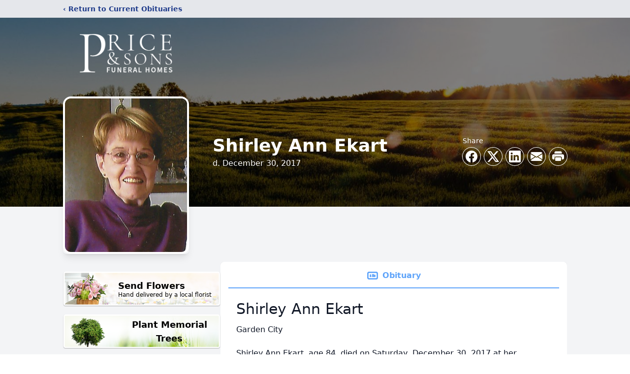

--- FILE ---
content_type: text/html; charset=utf-8
request_url: https://www.google.com/recaptcha/enterprise/anchor?ar=1&k=6LeBl-whAAAAAHG72JUfTKxx_qTUNBpVGCLPNysu&co=aHR0cHM6Ly93d3cucHJpY2VhbmRzb25zLmNvbTo0NDM.&hl=en&type=image&v=PoyoqOPhxBO7pBk68S4YbpHZ&theme=light&size=invisible&badge=bottomright&anchor-ms=20000&execute-ms=30000&cb=hxyu58izvskd
body_size: 48558
content:
<!DOCTYPE HTML><html dir="ltr" lang="en"><head><meta http-equiv="Content-Type" content="text/html; charset=UTF-8">
<meta http-equiv="X-UA-Compatible" content="IE=edge">
<title>reCAPTCHA</title>
<style type="text/css">
/* cyrillic-ext */
@font-face {
  font-family: 'Roboto';
  font-style: normal;
  font-weight: 400;
  font-stretch: 100%;
  src: url(//fonts.gstatic.com/s/roboto/v48/KFO7CnqEu92Fr1ME7kSn66aGLdTylUAMa3GUBHMdazTgWw.woff2) format('woff2');
  unicode-range: U+0460-052F, U+1C80-1C8A, U+20B4, U+2DE0-2DFF, U+A640-A69F, U+FE2E-FE2F;
}
/* cyrillic */
@font-face {
  font-family: 'Roboto';
  font-style: normal;
  font-weight: 400;
  font-stretch: 100%;
  src: url(//fonts.gstatic.com/s/roboto/v48/KFO7CnqEu92Fr1ME7kSn66aGLdTylUAMa3iUBHMdazTgWw.woff2) format('woff2');
  unicode-range: U+0301, U+0400-045F, U+0490-0491, U+04B0-04B1, U+2116;
}
/* greek-ext */
@font-face {
  font-family: 'Roboto';
  font-style: normal;
  font-weight: 400;
  font-stretch: 100%;
  src: url(//fonts.gstatic.com/s/roboto/v48/KFO7CnqEu92Fr1ME7kSn66aGLdTylUAMa3CUBHMdazTgWw.woff2) format('woff2');
  unicode-range: U+1F00-1FFF;
}
/* greek */
@font-face {
  font-family: 'Roboto';
  font-style: normal;
  font-weight: 400;
  font-stretch: 100%;
  src: url(//fonts.gstatic.com/s/roboto/v48/KFO7CnqEu92Fr1ME7kSn66aGLdTylUAMa3-UBHMdazTgWw.woff2) format('woff2');
  unicode-range: U+0370-0377, U+037A-037F, U+0384-038A, U+038C, U+038E-03A1, U+03A3-03FF;
}
/* math */
@font-face {
  font-family: 'Roboto';
  font-style: normal;
  font-weight: 400;
  font-stretch: 100%;
  src: url(//fonts.gstatic.com/s/roboto/v48/KFO7CnqEu92Fr1ME7kSn66aGLdTylUAMawCUBHMdazTgWw.woff2) format('woff2');
  unicode-range: U+0302-0303, U+0305, U+0307-0308, U+0310, U+0312, U+0315, U+031A, U+0326-0327, U+032C, U+032F-0330, U+0332-0333, U+0338, U+033A, U+0346, U+034D, U+0391-03A1, U+03A3-03A9, U+03B1-03C9, U+03D1, U+03D5-03D6, U+03F0-03F1, U+03F4-03F5, U+2016-2017, U+2034-2038, U+203C, U+2040, U+2043, U+2047, U+2050, U+2057, U+205F, U+2070-2071, U+2074-208E, U+2090-209C, U+20D0-20DC, U+20E1, U+20E5-20EF, U+2100-2112, U+2114-2115, U+2117-2121, U+2123-214F, U+2190, U+2192, U+2194-21AE, U+21B0-21E5, U+21F1-21F2, U+21F4-2211, U+2213-2214, U+2216-22FF, U+2308-230B, U+2310, U+2319, U+231C-2321, U+2336-237A, U+237C, U+2395, U+239B-23B7, U+23D0, U+23DC-23E1, U+2474-2475, U+25AF, U+25B3, U+25B7, U+25BD, U+25C1, U+25CA, U+25CC, U+25FB, U+266D-266F, U+27C0-27FF, U+2900-2AFF, U+2B0E-2B11, U+2B30-2B4C, U+2BFE, U+3030, U+FF5B, U+FF5D, U+1D400-1D7FF, U+1EE00-1EEFF;
}
/* symbols */
@font-face {
  font-family: 'Roboto';
  font-style: normal;
  font-weight: 400;
  font-stretch: 100%;
  src: url(//fonts.gstatic.com/s/roboto/v48/KFO7CnqEu92Fr1ME7kSn66aGLdTylUAMaxKUBHMdazTgWw.woff2) format('woff2');
  unicode-range: U+0001-000C, U+000E-001F, U+007F-009F, U+20DD-20E0, U+20E2-20E4, U+2150-218F, U+2190, U+2192, U+2194-2199, U+21AF, U+21E6-21F0, U+21F3, U+2218-2219, U+2299, U+22C4-22C6, U+2300-243F, U+2440-244A, U+2460-24FF, U+25A0-27BF, U+2800-28FF, U+2921-2922, U+2981, U+29BF, U+29EB, U+2B00-2BFF, U+4DC0-4DFF, U+FFF9-FFFB, U+10140-1018E, U+10190-1019C, U+101A0, U+101D0-101FD, U+102E0-102FB, U+10E60-10E7E, U+1D2C0-1D2D3, U+1D2E0-1D37F, U+1F000-1F0FF, U+1F100-1F1AD, U+1F1E6-1F1FF, U+1F30D-1F30F, U+1F315, U+1F31C, U+1F31E, U+1F320-1F32C, U+1F336, U+1F378, U+1F37D, U+1F382, U+1F393-1F39F, U+1F3A7-1F3A8, U+1F3AC-1F3AF, U+1F3C2, U+1F3C4-1F3C6, U+1F3CA-1F3CE, U+1F3D4-1F3E0, U+1F3ED, U+1F3F1-1F3F3, U+1F3F5-1F3F7, U+1F408, U+1F415, U+1F41F, U+1F426, U+1F43F, U+1F441-1F442, U+1F444, U+1F446-1F449, U+1F44C-1F44E, U+1F453, U+1F46A, U+1F47D, U+1F4A3, U+1F4B0, U+1F4B3, U+1F4B9, U+1F4BB, U+1F4BF, U+1F4C8-1F4CB, U+1F4D6, U+1F4DA, U+1F4DF, U+1F4E3-1F4E6, U+1F4EA-1F4ED, U+1F4F7, U+1F4F9-1F4FB, U+1F4FD-1F4FE, U+1F503, U+1F507-1F50B, U+1F50D, U+1F512-1F513, U+1F53E-1F54A, U+1F54F-1F5FA, U+1F610, U+1F650-1F67F, U+1F687, U+1F68D, U+1F691, U+1F694, U+1F698, U+1F6AD, U+1F6B2, U+1F6B9-1F6BA, U+1F6BC, U+1F6C6-1F6CF, U+1F6D3-1F6D7, U+1F6E0-1F6EA, U+1F6F0-1F6F3, U+1F6F7-1F6FC, U+1F700-1F7FF, U+1F800-1F80B, U+1F810-1F847, U+1F850-1F859, U+1F860-1F887, U+1F890-1F8AD, U+1F8B0-1F8BB, U+1F8C0-1F8C1, U+1F900-1F90B, U+1F93B, U+1F946, U+1F984, U+1F996, U+1F9E9, U+1FA00-1FA6F, U+1FA70-1FA7C, U+1FA80-1FA89, U+1FA8F-1FAC6, U+1FACE-1FADC, U+1FADF-1FAE9, U+1FAF0-1FAF8, U+1FB00-1FBFF;
}
/* vietnamese */
@font-face {
  font-family: 'Roboto';
  font-style: normal;
  font-weight: 400;
  font-stretch: 100%;
  src: url(//fonts.gstatic.com/s/roboto/v48/KFO7CnqEu92Fr1ME7kSn66aGLdTylUAMa3OUBHMdazTgWw.woff2) format('woff2');
  unicode-range: U+0102-0103, U+0110-0111, U+0128-0129, U+0168-0169, U+01A0-01A1, U+01AF-01B0, U+0300-0301, U+0303-0304, U+0308-0309, U+0323, U+0329, U+1EA0-1EF9, U+20AB;
}
/* latin-ext */
@font-face {
  font-family: 'Roboto';
  font-style: normal;
  font-weight: 400;
  font-stretch: 100%;
  src: url(//fonts.gstatic.com/s/roboto/v48/KFO7CnqEu92Fr1ME7kSn66aGLdTylUAMa3KUBHMdazTgWw.woff2) format('woff2');
  unicode-range: U+0100-02BA, U+02BD-02C5, U+02C7-02CC, U+02CE-02D7, U+02DD-02FF, U+0304, U+0308, U+0329, U+1D00-1DBF, U+1E00-1E9F, U+1EF2-1EFF, U+2020, U+20A0-20AB, U+20AD-20C0, U+2113, U+2C60-2C7F, U+A720-A7FF;
}
/* latin */
@font-face {
  font-family: 'Roboto';
  font-style: normal;
  font-weight: 400;
  font-stretch: 100%;
  src: url(//fonts.gstatic.com/s/roboto/v48/KFO7CnqEu92Fr1ME7kSn66aGLdTylUAMa3yUBHMdazQ.woff2) format('woff2');
  unicode-range: U+0000-00FF, U+0131, U+0152-0153, U+02BB-02BC, U+02C6, U+02DA, U+02DC, U+0304, U+0308, U+0329, U+2000-206F, U+20AC, U+2122, U+2191, U+2193, U+2212, U+2215, U+FEFF, U+FFFD;
}
/* cyrillic-ext */
@font-face {
  font-family: 'Roboto';
  font-style: normal;
  font-weight: 500;
  font-stretch: 100%;
  src: url(//fonts.gstatic.com/s/roboto/v48/KFO7CnqEu92Fr1ME7kSn66aGLdTylUAMa3GUBHMdazTgWw.woff2) format('woff2');
  unicode-range: U+0460-052F, U+1C80-1C8A, U+20B4, U+2DE0-2DFF, U+A640-A69F, U+FE2E-FE2F;
}
/* cyrillic */
@font-face {
  font-family: 'Roboto';
  font-style: normal;
  font-weight: 500;
  font-stretch: 100%;
  src: url(//fonts.gstatic.com/s/roboto/v48/KFO7CnqEu92Fr1ME7kSn66aGLdTylUAMa3iUBHMdazTgWw.woff2) format('woff2');
  unicode-range: U+0301, U+0400-045F, U+0490-0491, U+04B0-04B1, U+2116;
}
/* greek-ext */
@font-face {
  font-family: 'Roboto';
  font-style: normal;
  font-weight: 500;
  font-stretch: 100%;
  src: url(//fonts.gstatic.com/s/roboto/v48/KFO7CnqEu92Fr1ME7kSn66aGLdTylUAMa3CUBHMdazTgWw.woff2) format('woff2');
  unicode-range: U+1F00-1FFF;
}
/* greek */
@font-face {
  font-family: 'Roboto';
  font-style: normal;
  font-weight: 500;
  font-stretch: 100%;
  src: url(//fonts.gstatic.com/s/roboto/v48/KFO7CnqEu92Fr1ME7kSn66aGLdTylUAMa3-UBHMdazTgWw.woff2) format('woff2');
  unicode-range: U+0370-0377, U+037A-037F, U+0384-038A, U+038C, U+038E-03A1, U+03A3-03FF;
}
/* math */
@font-face {
  font-family: 'Roboto';
  font-style: normal;
  font-weight: 500;
  font-stretch: 100%;
  src: url(//fonts.gstatic.com/s/roboto/v48/KFO7CnqEu92Fr1ME7kSn66aGLdTylUAMawCUBHMdazTgWw.woff2) format('woff2');
  unicode-range: U+0302-0303, U+0305, U+0307-0308, U+0310, U+0312, U+0315, U+031A, U+0326-0327, U+032C, U+032F-0330, U+0332-0333, U+0338, U+033A, U+0346, U+034D, U+0391-03A1, U+03A3-03A9, U+03B1-03C9, U+03D1, U+03D5-03D6, U+03F0-03F1, U+03F4-03F5, U+2016-2017, U+2034-2038, U+203C, U+2040, U+2043, U+2047, U+2050, U+2057, U+205F, U+2070-2071, U+2074-208E, U+2090-209C, U+20D0-20DC, U+20E1, U+20E5-20EF, U+2100-2112, U+2114-2115, U+2117-2121, U+2123-214F, U+2190, U+2192, U+2194-21AE, U+21B0-21E5, U+21F1-21F2, U+21F4-2211, U+2213-2214, U+2216-22FF, U+2308-230B, U+2310, U+2319, U+231C-2321, U+2336-237A, U+237C, U+2395, U+239B-23B7, U+23D0, U+23DC-23E1, U+2474-2475, U+25AF, U+25B3, U+25B7, U+25BD, U+25C1, U+25CA, U+25CC, U+25FB, U+266D-266F, U+27C0-27FF, U+2900-2AFF, U+2B0E-2B11, U+2B30-2B4C, U+2BFE, U+3030, U+FF5B, U+FF5D, U+1D400-1D7FF, U+1EE00-1EEFF;
}
/* symbols */
@font-face {
  font-family: 'Roboto';
  font-style: normal;
  font-weight: 500;
  font-stretch: 100%;
  src: url(//fonts.gstatic.com/s/roboto/v48/KFO7CnqEu92Fr1ME7kSn66aGLdTylUAMaxKUBHMdazTgWw.woff2) format('woff2');
  unicode-range: U+0001-000C, U+000E-001F, U+007F-009F, U+20DD-20E0, U+20E2-20E4, U+2150-218F, U+2190, U+2192, U+2194-2199, U+21AF, U+21E6-21F0, U+21F3, U+2218-2219, U+2299, U+22C4-22C6, U+2300-243F, U+2440-244A, U+2460-24FF, U+25A0-27BF, U+2800-28FF, U+2921-2922, U+2981, U+29BF, U+29EB, U+2B00-2BFF, U+4DC0-4DFF, U+FFF9-FFFB, U+10140-1018E, U+10190-1019C, U+101A0, U+101D0-101FD, U+102E0-102FB, U+10E60-10E7E, U+1D2C0-1D2D3, U+1D2E0-1D37F, U+1F000-1F0FF, U+1F100-1F1AD, U+1F1E6-1F1FF, U+1F30D-1F30F, U+1F315, U+1F31C, U+1F31E, U+1F320-1F32C, U+1F336, U+1F378, U+1F37D, U+1F382, U+1F393-1F39F, U+1F3A7-1F3A8, U+1F3AC-1F3AF, U+1F3C2, U+1F3C4-1F3C6, U+1F3CA-1F3CE, U+1F3D4-1F3E0, U+1F3ED, U+1F3F1-1F3F3, U+1F3F5-1F3F7, U+1F408, U+1F415, U+1F41F, U+1F426, U+1F43F, U+1F441-1F442, U+1F444, U+1F446-1F449, U+1F44C-1F44E, U+1F453, U+1F46A, U+1F47D, U+1F4A3, U+1F4B0, U+1F4B3, U+1F4B9, U+1F4BB, U+1F4BF, U+1F4C8-1F4CB, U+1F4D6, U+1F4DA, U+1F4DF, U+1F4E3-1F4E6, U+1F4EA-1F4ED, U+1F4F7, U+1F4F9-1F4FB, U+1F4FD-1F4FE, U+1F503, U+1F507-1F50B, U+1F50D, U+1F512-1F513, U+1F53E-1F54A, U+1F54F-1F5FA, U+1F610, U+1F650-1F67F, U+1F687, U+1F68D, U+1F691, U+1F694, U+1F698, U+1F6AD, U+1F6B2, U+1F6B9-1F6BA, U+1F6BC, U+1F6C6-1F6CF, U+1F6D3-1F6D7, U+1F6E0-1F6EA, U+1F6F0-1F6F3, U+1F6F7-1F6FC, U+1F700-1F7FF, U+1F800-1F80B, U+1F810-1F847, U+1F850-1F859, U+1F860-1F887, U+1F890-1F8AD, U+1F8B0-1F8BB, U+1F8C0-1F8C1, U+1F900-1F90B, U+1F93B, U+1F946, U+1F984, U+1F996, U+1F9E9, U+1FA00-1FA6F, U+1FA70-1FA7C, U+1FA80-1FA89, U+1FA8F-1FAC6, U+1FACE-1FADC, U+1FADF-1FAE9, U+1FAF0-1FAF8, U+1FB00-1FBFF;
}
/* vietnamese */
@font-face {
  font-family: 'Roboto';
  font-style: normal;
  font-weight: 500;
  font-stretch: 100%;
  src: url(//fonts.gstatic.com/s/roboto/v48/KFO7CnqEu92Fr1ME7kSn66aGLdTylUAMa3OUBHMdazTgWw.woff2) format('woff2');
  unicode-range: U+0102-0103, U+0110-0111, U+0128-0129, U+0168-0169, U+01A0-01A1, U+01AF-01B0, U+0300-0301, U+0303-0304, U+0308-0309, U+0323, U+0329, U+1EA0-1EF9, U+20AB;
}
/* latin-ext */
@font-face {
  font-family: 'Roboto';
  font-style: normal;
  font-weight: 500;
  font-stretch: 100%;
  src: url(//fonts.gstatic.com/s/roboto/v48/KFO7CnqEu92Fr1ME7kSn66aGLdTylUAMa3KUBHMdazTgWw.woff2) format('woff2');
  unicode-range: U+0100-02BA, U+02BD-02C5, U+02C7-02CC, U+02CE-02D7, U+02DD-02FF, U+0304, U+0308, U+0329, U+1D00-1DBF, U+1E00-1E9F, U+1EF2-1EFF, U+2020, U+20A0-20AB, U+20AD-20C0, U+2113, U+2C60-2C7F, U+A720-A7FF;
}
/* latin */
@font-face {
  font-family: 'Roboto';
  font-style: normal;
  font-weight: 500;
  font-stretch: 100%;
  src: url(//fonts.gstatic.com/s/roboto/v48/KFO7CnqEu92Fr1ME7kSn66aGLdTylUAMa3yUBHMdazQ.woff2) format('woff2');
  unicode-range: U+0000-00FF, U+0131, U+0152-0153, U+02BB-02BC, U+02C6, U+02DA, U+02DC, U+0304, U+0308, U+0329, U+2000-206F, U+20AC, U+2122, U+2191, U+2193, U+2212, U+2215, U+FEFF, U+FFFD;
}
/* cyrillic-ext */
@font-face {
  font-family: 'Roboto';
  font-style: normal;
  font-weight: 900;
  font-stretch: 100%;
  src: url(//fonts.gstatic.com/s/roboto/v48/KFO7CnqEu92Fr1ME7kSn66aGLdTylUAMa3GUBHMdazTgWw.woff2) format('woff2');
  unicode-range: U+0460-052F, U+1C80-1C8A, U+20B4, U+2DE0-2DFF, U+A640-A69F, U+FE2E-FE2F;
}
/* cyrillic */
@font-face {
  font-family: 'Roboto';
  font-style: normal;
  font-weight: 900;
  font-stretch: 100%;
  src: url(//fonts.gstatic.com/s/roboto/v48/KFO7CnqEu92Fr1ME7kSn66aGLdTylUAMa3iUBHMdazTgWw.woff2) format('woff2');
  unicode-range: U+0301, U+0400-045F, U+0490-0491, U+04B0-04B1, U+2116;
}
/* greek-ext */
@font-face {
  font-family: 'Roboto';
  font-style: normal;
  font-weight: 900;
  font-stretch: 100%;
  src: url(//fonts.gstatic.com/s/roboto/v48/KFO7CnqEu92Fr1ME7kSn66aGLdTylUAMa3CUBHMdazTgWw.woff2) format('woff2');
  unicode-range: U+1F00-1FFF;
}
/* greek */
@font-face {
  font-family: 'Roboto';
  font-style: normal;
  font-weight: 900;
  font-stretch: 100%;
  src: url(//fonts.gstatic.com/s/roboto/v48/KFO7CnqEu92Fr1ME7kSn66aGLdTylUAMa3-UBHMdazTgWw.woff2) format('woff2');
  unicode-range: U+0370-0377, U+037A-037F, U+0384-038A, U+038C, U+038E-03A1, U+03A3-03FF;
}
/* math */
@font-face {
  font-family: 'Roboto';
  font-style: normal;
  font-weight: 900;
  font-stretch: 100%;
  src: url(//fonts.gstatic.com/s/roboto/v48/KFO7CnqEu92Fr1ME7kSn66aGLdTylUAMawCUBHMdazTgWw.woff2) format('woff2');
  unicode-range: U+0302-0303, U+0305, U+0307-0308, U+0310, U+0312, U+0315, U+031A, U+0326-0327, U+032C, U+032F-0330, U+0332-0333, U+0338, U+033A, U+0346, U+034D, U+0391-03A1, U+03A3-03A9, U+03B1-03C9, U+03D1, U+03D5-03D6, U+03F0-03F1, U+03F4-03F5, U+2016-2017, U+2034-2038, U+203C, U+2040, U+2043, U+2047, U+2050, U+2057, U+205F, U+2070-2071, U+2074-208E, U+2090-209C, U+20D0-20DC, U+20E1, U+20E5-20EF, U+2100-2112, U+2114-2115, U+2117-2121, U+2123-214F, U+2190, U+2192, U+2194-21AE, U+21B0-21E5, U+21F1-21F2, U+21F4-2211, U+2213-2214, U+2216-22FF, U+2308-230B, U+2310, U+2319, U+231C-2321, U+2336-237A, U+237C, U+2395, U+239B-23B7, U+23D0, U+23DC-23E1, U+2474-2475, U+25AF, U+25B3, U+25B7, U+25BD, U+25C1, U+25CA, U+25CC, U+25FB, U+266D-266F, U+27C0-27FF, U+2900-2AFF, U+2B0E-2B11, U+2B30-2B4C, U+2BFE, U+3030, U+FF5B, U+FF5D, U+1D400-1D7FF, U+1EE00-1EEFF;
}
/* symbols */
@font-face {
  font-family: 'Roboto';
  font-style: normal;
  font-weight: 900;
  font-stretch: 100%;
  src: url(//fonts.gstatic.com/s/roboto/v48/KFO7CnqEu92Fr1ME7kSn66aGLdTylUAMaxKUBHMdazTgWw.woff2) format('woff2');
  unicode-range: U+0001-000C, U+000E-001F, U+007F-009F, U+20DD-20E0, U+20E2-20E4, U+2150-218F, U+2190, U+2192, U+2194-2199, U+21AF, U+21E6-21F0, U+21F3, U+2218-2219, U+2299, U+22C4-22C6, U+2300-243F, U+2440-244A, U+2460-24FF, U+25A0-27BF, U+2800-28FF, U+2921-2922, U+2981, U+29BF, U+29EB, U+2B00-2BFF, U+4DC0-4DFF, U+FFF9-FFFB, U+10140-1018E, U+10190-1019C, U+101A0, U+101D0-101FD, U+102E0-102FB, U+10E60-10E7E, U+1D2C0-1D2D3, U+1D2E0-1D37F, U+1F000-1F0FF, U+1F100-1F1AD, U+1F1E6-1F1FF, U+1F30D-1F30F, U+1F315, U+1F31C, U+1F31E, U+1F320-1F32C, U+1F336, U+1F378, U+1F37D, U+1F382, U+1F393-1F39F, U+1F3A7-1F3A8, U+1F3AC-1F3AF, U+1F3C2, U+1F3C4-1F3C6, U+1F3CA-1F3CE, U+1F3D4-1F3E0, U+1F3ED, U+1F3F1-1F3F3, U+1F3F5-1F3F7, U+1F408, U+1F415, U+1F41F, U+1F426, U+1F43F, U+1F441-1F442, U+1F444, U+1F446-1F449, U+1F44C-1F44E, U+1F453, U+1F46A, U+1F47D, U+1F4A3, U+1F4B0, U+1F4B3, U+1F4B9, U+1F4BB, U+1F4BF, U+1F4C8-1F4CB, U+1F4D6, U+1F4DA, U+1F4DF, U+1F4E3-1F4E6, U+1F4EA-1F4ED, U+1F4F7, U+1F4F9-1F4FB, U+1F4FD-1F4FE, U+1F503, U+1F507-1F50B, U+1F50D, U+1F512-1F513, U+1F53E-1F54A, U+1F54F-1F5FA, U+1F610, U+1F650-1F67F, U+1F687, U+1F68D, U+1F691, U+1F694, U+1F698, U+1F6AD, U+1F6B2, U+1F6B9-1F6BA, U+1F6BC, U+1F6C6-1F6CF, U+1F6D3-1F6D7, U+1F6E0-1F6EA, U+1F6F0-1F6F3, U+1F6F7-1F6FC, U+1F700-1F7FF, U+1F800-1F80B, U+1F810-1F847, U+1F850-1F859, U+1F860-1F887, U+1F890-1F8AD, U+1F8B0-1F8BB, U+1F8C0-1F8C1, U+1F900-1F90B, U+1F93B, U+1F946, U+1F984, U+1F996, U+1F9E9, U+1FA00-1FA6F, U+1FA70-1FA7C, U+1FA80-1FA89, U+1FA8F-1FAC6, U+1FACE-1FADC, U+1FADF-1FAE9, U+1FAF0-1FAF8, U+1FB00-1FBFF;
}
/* vietnamese */
@font-face {
  font-family: 'Roboto';
  font-style: normal;
  font-weight: 900;
  font-stretch: 100%;
  src: url(//fonts.gstatic.com/s/roboto/v48/KFO7CnqEu92Fr1ME7kSn66aGLdTylUAMa3OUBHMdazTgWw.woff2) format('woff2');
  unicode-range: U+0102-0103, U+0110-0111, U+0128-0129, U+0168-0169, U+01A0-01A1, U+01AF-01B0, U+0300-0301, U+0303-0304, U+0308-0309, U+0323, U+0329, U+1EA0-1EF9, U+20AB;
}
/* latin-ext */
@font-face {
  font-family: 'Roboto';
  font-style: normal;
  font-weight: 900;
  font-stretch: 100%;
  src: url(//fonts.gstatic.com/s/roboto/v48/KFO7CnqEu92Fr1ME7kSn66aGLdTylUAMa3KUBHMdazTgWw.woff2) format('woff2');
  unicode-range: U+0100-02BA, U+02BD-02C5, U+02C7-02CC, U+02CE-02D7, U+02DD-02FF, U+0304, U+0308, U+0329, U+1D00-1DBF, U+1E00-1E9F, U+1EF2-1EFF, U+2020, U+20A0-20AB, U+20AD-20C0, U+2113, U+2C60-2C7F, U+A720-A7FF;
}
/* latin */
@font-face {
  font-family: 'Roboto';
  font-style: normal;
  font-weight: 900;
  font-stretch: 100%;
  src: url(//fonts.gstatic.com/s/roboto/v48/KFO7CnqEu92Fr1ME7kSn66aGLdTylUAMa3yUBHMdazQ.woff2) format('woff2');
  unicode-range: U+0000-00FF, U+0131, U+0152-0153, U+02BB-02BC, U+02C6, U+02DA, U+02DC, U+0304, U+0308, U+0329, U+2000-206F, U+20AC, U+2122, U+2191, U+2193, U+2212, U+2215, U+FEFF, U+FFFD;
}

</style>
<link rel="stylesheet" type="text/css" href="https://www.gstatic.com/recaptcha/releases/PoyoqOPhxBO7pBk68S4YbpHZ/styles__ltr.css">
<script nonce="vUa-l6_FW8C6i0YklrYefw" type="text/javascript">window['__recaptcha_api'] = 'https://www.google.com/recaptcha/enterprise/';</script>
<script type="text/javascript" src="https://www.gstatic.com/recaptcha/releases/PoyoqOPhxBO7pBk68S4YbpHZ/recaptcha__en.js" nonce="vUa-l6_FW8C6i0YklrYefw">
      
    </script></head>
<body><div id="rc-anchor-alert" class="rc-anchor-alert"></div>
<input type="hidden" id="recaptcha-token" value="[base64]">
<script type="text/javascript" nonce="vUa-l6_FW8C6i0YklrYefw">
      recaptcha.anchor.Main.init("[\x22ainput\x22,[\x22bgdata\x22,\x22\x22,\[base64]/[base64]/UltIKytdPWE6KGE8MjA0OD9SW0grK109YT4+NnwxOTI6KChhJjY0NTEyKT09NTUyOTYmJnErMTxoLmxlbmd0aCYmKGguY2hhckNvZGVBdChxKzEpJjY0NTEyKT09NTYzMjA/[base64]/MjU1OlI/[base64]/[base64]/[base64]/[base64]/[base64]/[base64]/[base64]/[base64]/[base64]/[base64]\x22,\[base64]\\u003d\\u003d\x22,\x22woXDm8Kjw6wLN2ldc3XCkMKCw6A2Z8O2PVPDtsKrV0LCscO5w492VsKJIMKWY8KOHsKBwrRPwqvCgB4LwpZBw6vDkTZ+wrzCvkANwrrDonRqFsOfwoxAw6HDnl3CjF8fwoHCs8O/w77CkMKow6RUFmNmUmHClghZaMK7fXLDvMKNfydKT8ObwqkhJTkwR8Oiw57Dvz/DvMO1RsO4ZsOBMcKcw6ZuaRkOSyo/dB5nwpfDrVsjASNMw6xXw7wFw47Dsz1DQBpkN2vCqMKRw5xWdhIAPMO/woTDvjLDhMOUFGLDlS1GHQlRwrzCrgcMwpU3VGPCuMO3wpXClg7CjjnDnTENw6PDosKHw5Qaw6B6bW7CmcK7w73DqMOuWcOIM8OLwp5Bw7QcbQrDv8Ktwo3ChhcuYXjCjMO2TcKkw4V/wr/CqXV9DMOaAcK3fEPCikwcHF/[base64]/DiS3CsMO3PcKPw5Q0woEDw5gne8OhE8KEw5TDrMKcKi5pw5jDvcKjw6YcSMO0w7vCnyDChsOGw6o0w7bDuMKewqHCq8K8w4PDpsKlw5dZw5/DocO/[base64]/aMKLwrBAw4oCw65zVsObTEc9NCTCk3DDsRAdVxwJawbCusK6w7INw6LDosOiw7BAwo/CmsKZDjF6w7PCmFTCgHxEWsO7WcOQwrnCqsKAwojCgMKjbW7DrcOVWl3DmhJnY01Awo5mwpJhw6HCtMO1wp3CicK5wr03Xh7DmG8yw4XCtsKWZj9Gw6l5w61Yw7vCpMKow4XDm8OITwwUwqwvwq1pXA/CncO4w4tzwoxOwolPU03DsMK+JgM3C2rCq8KWTMOJw6rDt8OtRsKOw7p2E8KIwpo+woXCs8K4C2trwrItw5k8wqIbwrTCvMKRZ8KOwrhKKiXCklUpw7YeSBsqwp0Iw4HCtsKjw6TDt8K/w4oxwrJlDEHDpMKEwqLDt2HDgMKiZMOWw7XCs8Kne8K8OMOIVAHDkcK/d0TDh8K1N8ObUk3ChcORRcOlw5R1ccKNw6PCmXMow6wkOjoDwqjDmFXDpcOxwpvDvsKjOi1Iw5LDuMOrwozCuFDCmjRUwp4uUsOPQMKPwoLCs8K4w6fCuHHChcK9QcKiOsOVwpDDtG0ZdEZeBsOVVsKsXsK0wrvCjMKOw6oqw5Yzw6vCm1dcwqbDlU3ClmDCnk/DpUEHw7fDkMOSCcKawodNVBc5wrnCj8O7LXbChm1FwoUXw6p9KsKQelUlbMK1K0LDjxl1w60owozDpcOHXsKVJcOiwoR4w7PCiMKRZMKzFsKASsKnEmIIwobCvcKoewfCo2vCvMKdf3wcdTg4ExvCnsOXZsODw4V6S8Kgw6ZsSXnDuAnCqmvCi3LCtsKxYQ/DvcOVQcObw68idcK9Ix3ClcKJNS9ne8KiJ3A0w4tpeMKjfizCicOCwqvCgS4xWcKOVh48wr81w67CtMOcBsKIRMOSw7p0wqjDk8Ofw4vDk3oXL8Kywqpiwp3Ds0Amw63DsD3DsMKnwoo6wp3DvTDDt39Hw6BwU8K1wqnDlBHDpMKlwq/[base64]/wqXDkm48GldWYy/CrUrDqC4HwoIMEXDCmADDiUd3EMO4w7fCt3/DusOrZUxsw45LXTxhw4jDm8OEw6ALwqArw5ZpwpvDngQ+Z1bCoWsvQ8KCMcKFwpPDmD/CgwjCrQwxcMKDwodPJBbCuMO9wpbCqAbCmcO0w4nDv3pfKw7DozHCgsKCwqxyw6LCj39DwqPDjHMLw77DgkQ2O8KyVcKFC8K8wqp5w5zDksO0Y1nDpxnDtzDCuX/Dn2nDsl3Clj/CmcKqGMKhGMKUMsKRcmDCuUdJwojCpGIJEmMXcwrDr0/Ds0LCsMKQUmJ3wrtxwq1ew5jDpcKHeUAYw7TCk8K5wrzDkcKowrPDncOxfF/CnWEwI8K/[base64]/[base64]/DkXvCrFXChU7DpRnDoH/CusOyw7l6wo9jw6xpUSbCisKdw4PDu8Knw4DCj3zDgcKuw5hMPDEFwpcmw6INSl7ClMKDwq93wrRWa0vDicKlMMOgYFw/[base64]/wpBECsOZDcOxwrRww6LDhRjDlMOuw5TDnjrDksKyUn3ClsOhT8OuKcKkwojDqwIvMcKnwp7ChsKZN8ODw7wuw5XCq0s6wp06MsKewrDDisKvccOnaznClE8xKjpCRHrDmB7Ct8OuQVBCw6TDkiVQw6HDn8OMw6rDp8OAXX3Duw/CsgXDmVRmAsOfJSgpwoLCksOmPcKGPmcGFMKow7EcwpnDg8OIdcKtb0fDiBfCvcK6K8OyUsKRw7RNw5zDiyN9X8KDw7Q/wr9AwrBGw7Rqw7wxwofDg8KkBH7Dpw8jQAPCqAzChzYSBnkUwrFww5vDnsOxwqNyV8KJN0VUesOKCsKSUcK7wohMwrtUS8O/LVpxwrfCvMOrwrXDgD5wcUPCiUFJKMKGM3LCqFrDsk3Cn8KxesKaw7DCjcOIRMOcdFvCqsKWwrp1wrM7ZsO/[base64]/[base64]/[base64]/[base64]/DjsKpw6pDwqA6w7XDsFgpMBDDisKVd8Kdw6l7WcONbMK9SiPDpMOJblYKwrjDj8KdPMKeTWPDo0vChcKxZ8KBJsOwXsOowrAIw47Djkssw5s6WMOZw6HDhcO8VlI8w5PDm8K/fMKMaFM5woBkLsOBwogtLcKuMMO1woMQw6PCs04eJ8KsOcKkNhnDvMOSVcKLw4jChyYqG1NqA2YoLCsQw4fDjGNdcMOUw63Dt8O+w4jDi8OsPMK4wrLDlsOsw5rDtSxLX8OCRCHDpsO6w5Asw4LDtMOvPsKHfCbDuBLChEB8w7/CocKxw5VnGTIsEMOpFnTDqsOZwqLDqSc0ccOWUH/DuXNDw5HCgcKabjzDiVtzw7fCvyPCsQFMIGfCsjYjMQ0rG8KLw7fDvCnDjcKcdFgawrhJwr7Ct1ciH8KbBgnDuy0Tw7LCsFYqG8OIw4TCmRZDahDCvsKlVXMnJxjCmEZDwr8Rw7w8cn1sw7kiBMOsKsKlfQQFDX1zw7XDvcKmYzbCuy0uVHfCk3FkHMO/[base64]/CoApwwrzDqsKcw4pudsKdwp3DhMK6wrPDon/CgwhXTzvDocOnaiUWwqBBwp0Ywq7DggVOZcKOZmZCRUHCv8OWwoPDrnITwpdoDxsHRCs8w4AWNBoAw5puw4o/fwVhwrXDk8Ksw63CpMK4wqpqMMOAwqXCmsK/EhbDr3/CqMO0AcKOWMODw7LDlsKAY1xbSm3DiAksGMK9ccK2enE8WWoRwpRLwqXCjsKecDYtIsKdwoHDrsO/BcOEwrPDqcKLOWTDhkh7w48pIWkxw54vw6LDicKbI8KACjknY8K1woA6Xkp3dmLDicKYw7Idw4rDqSTDo1BGfHl+wqNnwq7DqMO1wp0YwqPCij/CpsOXNMK4w5/DtsOuRD7CpEbDosOMwp0NRlcGw54Cw7h0wpvCv1/DtjMLKsOGawoBwrfCjR/Cm8OpN8KNC8OtB8Kkw43DlMKIw5RUTBIuw63Cs8Olw4fDj8O4wrdqf8ONZ8OTw7Yhw57Dpn/CuMKFw4rCgVjDjn5VPQXDlcKpw5Ypw7LDuxvChMKMYMOUJcO8w6PCssOTwoVGw4HCtyzCuMOow43Cnl/DhsK7csOiD8OnSRfCq8OdbcKzJV9NwqxHw6LDhVPDksOew5dAwqMOXHN1w4HDksO3w6XCjMOSwp/[base64]/[base64]/CpxJxcMORBcOIRsO3C8Odcn3DijZdw7nCqTnDpAlzRcK5w7kiwr7DjcOxUcO1FVzCqcK3XsOiQcO5w4vCrMKUaRhXUcKqw77Ck0DDiFk2w4JsaMKwwrvDt8OlHQFdRMOlw5fCrXUwTcOyw4bCiXnCq8OvwotGJ0sew6XCjizCiMOdwqM/w5DDusK/w4jDuEZcIHPCksKXLsKLwpjCr8O+woUdw7jCkMKdM17DtcKrcj7CmMKIdSHCqTLCjcOeTyXCujnCh8Kgw4h5PsKzSsKaCcKCGwLCuMO+f8O5PMOBGcK/wq/DqcKcWwtdw67CvcOiMWzChsOHBcKkDcOpwph8wp5tV8Ktw4jCr8OMQsOzAQfCnUXDvMODwpgPwqdyw51yw6bClHzCrFvCpTPDtWzDqMOVfcOvwovCksK0wpvDosOXw5zDqWwddsOuV1HCrSUVwojDr2tTw6o/JBLDqEjDgTDCu8OrQ8OuM8O3T8O8RDpTOXM2wpFFO8K1w57CiXsDw74Ew7TDusKcOsK+w55bw5/[base64]/[base64]/[base64]/CnMOLfy/DqkjChwzDkQPDisOPw5AWwrvDswM1D2FHw57DmhHCrT55ZksCJMOxTsKGdnrDj8OjBmkyfSTDs03DtMOxw7gNwr7DnMKjw6QVw5Rqw6/CuynCrcKgTUbDnW/[base64]/DkS/DlMOWdn/[base64]/[base64]/DhcOtDWI/[base64]/[base64]/Dg8O7KsKWAcKDwoPDmQIJLzrDn1szwq5Two/DgMKKYMKZSsKgasOowq/Dj8O5wq8lw54Dw6LCuTPCvUE/QGVdw4APw7XCnT1TcFxtcx9Hw7YFXSsOLsO/woDDnhPCmBdWDMO6w7Rpw58JwqzDuMKvwrcwMGbDhsKeJXXDimojwohawq7CqsKrccKIwrV/[base64]/[base64]/[base64]/Dsj3CrcKgesKEw6TCn2FKwp9idnwQUCTCo8OUw5BFwqjDjMOCIFNEbcKCNlrCvGrDvcKhYUBNDjTDnMO2BzIoZTcjwqA4w6XDiWLDhcOlK8OwemXDgMOJOQ/Do8KaAEACw5bCo37DnsOCw4LDpMKKwpQ5w5bDl8OSZS/Dj1DDjEABwoA4wrDDgyt2w6HCrxXCtkJpw6LDlhoZEcKXw7LClz3CmBJGwrktw7jCkcKOw4RlN2Y2A8KxGcKBBsO0wrh+w4HCvsKsw7k0Ix47M8KsA0wnCGQ/wprCiGvCr30TRSYUw7TCmwB1w7XCvmdgw5vCgz/Dv8KPfMKcJgFIwqrCjMKlw6PDlsO7w5HCvcOnwoLDkMOcwqnDiE7ClXZVw4FEwqzDon/DuMKKP18JTzclwqcJY0g+wpQVesKyZVpXVTTCiMKfw7/[base64]/DgMOIw7LDhMKAR2hDC8KfVizDqsOhw6wEbcKsw5BOw64+wqPCt8KeM0/Cu8K3dAQrWcO7w5Z/T3lLKwDCq1/DgSkBwpB6w6VFIVZGKMOQwqclMj3ClFLDs2Ihw6docQrCiMOVe0bDhMK7XFDDqcKJwp5MDXp/[base64]/NMOswpTDicO5w6fCq8KXbADDn0HCrcO/MMKjwrtkW0AMVzfDnVRHwp3DnVlUUsOPw4jCnsOTbjo5wo47wpzDtwbDunMvwr08bMOiNDpRw4zDpF7CqDtgYWbCgTRJXcOoGMOEwoHCn2srwrx4acOiw7XDkcKTDsK1w73CnMKHwqxew5F9E8O0w7/Dh8KMFSlcf8OzTMOOJ8OxwpJnR1F9wp86wpMUbCcfPTHCqU1rKMOYc1sAIFgfw6EAAMKtw7/[base64]/Dm8KQw4oLTMOXZS1Iw4kAw4AQw6pGw6/CknjCl8KFCzQ0QsOwesOWecK6Q2pmwqTDuWoOw5UjVgnDjMK6wqtiBkBTw5l7woXCiMKHfMKoLCdpe2XDgcOGUsOzN8KeLW8HRmzCr8K3Z8OXw7bDqHTDmlFXVHTDkBhOa24YwpLDmynDh0LDnWXDlcK/w4jCksO3MMOGD8OEw5JSfXliRsK4w5XDuMK/ScO+Iw5XKcOIwqt6w7nDtm5iwrnDs8OywpQqwrRyw7vDrDTDiELDqh/[base64]/DoMKjADwCw7pbwqF8w6vCmghxwoTDiMK8AyI7BEp+w5wbwq/DkyUfb8OOeQ4qw4PCvcOsesKOZW7DmMOoBcKTwqrDkcOFCypNe1Ynw7nCoQgwwpHCpsO0w7/[base64]/[base64]/w5nDjsKeP8OZw5ZQwqFxwo/CiCXDgcKbBsKPc0Rgwrhkw7gJSlQfwrxjw7PCgxkzw5gCfMOQwoTCl8O5wpJtUcOhUFFiwqwvVcO2w6jDkyTDlFI6PyVUwrQDwpfDhsKrw5PDh8Kuw6DDt8KjfsOwwprDnF4CGsK4HsK4wrVUw6LDrMKMXn/DrcOyKhrDqcK4WsOfIxhzw5vCug7Dll/Ds8Kpw5XDp8OmLXAvesKxw51lWm5xwr/DqCc7csKSwoXCkMKRAW3DjRZ+Sz/CmhzDoMKFwo7CtCjCpsKqw4XCizLCqRLDrWEtbcOOS2ZjBlvDj3xBLkhZw6vCpsO7D1cwez/[base64]/DkMOYa8KvFsO/w4HDsVszw7HDqcKoITI6w5rCog7Dk0NqwoNnwobDuGl/[base64]/DoxV9KcKjKTViJ8KFOcKCam8HPgYia8Omw4sqw6orw6PCh8KOY8Oewr81wpnDkBRIwqZZWcKSw70efUoSw4kuR8Oow6RzAMKUwrfDl8Oqw7hFwo9iwoZkc002FsOJwoEWHMOdwp/DgMKiw5h9LsOlJUQPw5wtHcOkwqrDkhNywpnCtWdQwokEwo/Cq8OYwpzCs8Oxw7TDqGAzwo7CvjBzdSrCscKCw6IUK2t1C1bCqwDCg21gw5R1wrnDi3UswrXCthXDnljCksKgQDvDvCLDoTAlJTfCi8KGcmByw7rDognDjBPDpXdpw5/DvsOjwq7Dhit+w40ta8OmF8Oyw5PCqMO0SsOib8OmwpLCusK3CsK5J8OWGsOQwonCrMKFw4AAwqfDuDl5w4ZMwrlew4ovwo/DjDDDiRvDkcOSwqfDhz4Owq7Du8KjHlNvw5vDk1fDlBrDjTXCr0tkwqVVw4ULwq9yMAJlRmcjesKtDMOBwrtVwp7CoQIwdT8xw6XCuMOcMMOCRG0hwr3Co8Knw5fChcO7wol6wr/DiMO9IsOnw73Ds8OxNVJgw7zDl3XCvgXDvlfCuwnDqX3CoVJYAnsYw5N0wrrDqBFiwonDtsOmwr/[base64]/DqsK/ZinCnjlHwqoYwq/Cl8OROlzCp8KCw55lw5XCkWnDnj/[base64]/[base64]/DvlxfWMKsB8OiARrDocOMw67CvRVMwqDDpsK3IMOTFcOdc3UTw7bDv8KKI8Okw4t+wqRgwrnDlwvDu0c/VAIqQ8OiwqAZdcONwq/Dl8KAw5dnQy1Zw6DDoCPCh8OlWEtsWn3CgBPCkCIZWg9twrnDuDZYYsKTG8KpewXDlcOUw7vDrw/[base64]/DmVbDh0PDjgbCjMOoBA/CvinCqATDrVlDwq1xwqlKw6HDliEzwqXCuHd/[base64]/CtcOIBMKKwo7DosOrWVZzwrI3wqfCg8O1VsOxw6FFwovDnMOKwp0OW0HCvsKhVcOXPMOSRGJxw7tYMV1nwrLDv8KHwo1gAsKEAsOVJsKFw6PDpjDCtXhkw7TDmMOZw73DlAXCqkcNwpYoa0DChzdtAsOtwotPw6nDt8KbYhQyO8OVFcOAwr/[base64]/CuyXCvTXCr8KIwobDjwrCocOPwqnDqMKIDEIQw4how55YfMOYUALDkMKrdSvDrMK3Lm3CmzvDkMKxGcK6V1QTwo3Cu0Urw5Rewr4EwqjCmy/DmsK7C8Kvw54LVT0Nd8O5RMKyEHHCqmRCw74UfiU8w5nCn8K/SgLCiGnCv8KkIU/Dl8O9dx1KHsKcw4zCpzpYw7vDm8Krw4bCvBUpCMOueSo1Si8/[base64]/DqsOqwp9tMcKcZlUkO8KVwovChMO4EcOZw5c5IcO1w6A6YFHDu0TDt8OvwrJqH8K1w4NtTDAbwrtiPcKBR8K1wrdVbMOrERorwpvDp8Kow6dow4DDq8KrHwnCk0PCtk81CcKLw4EDwobCsHUceWUXE0Y7wqsqDW92GcORF1YCElHClsKdIcKOw5rDvMOQw4/DnCESM8Kuwr7Dvh1YE8OVw4cYNUzCl0JYQkAuw7PDisKowpHDj2vDnxVvGsKJZg8Swq7DvXpew7HDsjTCkyxMwr7CijNPBjnDu3lewqLDiTvCp8Kowp8CbMK/wqZ/CArDjD3DpV95LcOsw5UpW8OkBhMPbDBkCiDCj2JCYMOODsKzwoUQNS0gwq4lwqrClWBHTMOoS8KrYBPDpjVoVsKEw4/CvMOCE8Obw4hVw67DrAQMKAgHOcOMYAHCh8OZw7w9FcOGwrQ8V3Adw6TDn8Olw7/CrMOZPcOyw4shTMObw7/[base64]/DnsOuw5FuGh1JUVMcR1XCtTsWNlMoRzoAwo47w75uV8O3wpxSOjvCocO7G8Kiw7QCwpwpwrrCk8KJWzhtA0nDk28hwqPDkSQtw7jDg8O1VsOudwLDpsOIO2zDm3B1XVLDhsOAw64HZsO2wqVJw6Bvw69Ow4HDosKvdcOUwqEgw7MrRsOzfMKMw7/DhcKQD3Fxw4XCim4gVU16EsKdTTxTwp3Dm0PCky8xQMOIRMKSbX/CsWbDl8O+wonCrsOxwr8/IlvDiBZ4woVvejojPMKlQWlvDmLCsjJWf1VFEXI+fVgJbB/[base64]/[base64]/RgrChjjCqyxZLH7Ch0Y+w695wqMLw7rCqsK2wqPCg8KCecK8Hk/[base64]/[base64]/Cp8OgA8OCw6TCvsKKw5UxSnMROMOUasOPFA5JwqQrEMO2woXDqQwoLRLCmsK6woAiN8KgbALCtsKPEhdcwopZw77ClGLCjl9jIjTCq8O5d8KLwpoZNi9/ABk/RsKzw6l5E8O3FMOabxJFw4zDlcKpw6woJnnCvDPCi8KxPDteHcKVLUXDnGLCmWorfBUvwqjDtsKHwrzCtUbDl8OkwqcpJcK1w4PClV3CmsKVTcKqw4AdE8KewrHDpgzDmR3CicKpwq/CgRjDtMKNQsOkw4vCkm8yEMKNwpp5MsOzdCp0b8Kdw5gMw61uw43DlV8EwrjDkFRVcz0HA8KyJHc+S0PCokUPDBV4ZwtUSzPDlxDDrhXDhhrCtcKicTLClC3DoVVsw4nCmyU1woU/w67Du1vDigBDekPDv24kw5rCn1TCpsO9VzDCvlpWwrUha2XCosKYw4h/w6PDviAODCotwqcOfcKXPXfCssOkw5YtbMOaNMKiw44mwpZVwqkEw4bCi8KbdhvCgRDCo8OMW8Kww4cbw4bCvMOaw4XDnCfCvXLDqTwWEcKEwqwcwqYrwpBERMKeBMOVwqvCl8KsWjvCsALDjsO3w7jCgEDCg8KCw51zwptXwo4/wqVyLsOEBmXDlcO4ZRMPd8KKw6tYPng+w4cowp3DoXBhasOTwq4Gw6FZH8O0dsKQwrjDncKjdV/CvgPCn0XDu8OHDMKrwrkzFyfCoDTChMOIwpTChsOQw7/CvFbCicOVwo/Dr8OowrfCucOEGsKOOmwALW3Cq8OdwpjDgD5wBxRiHMORfCc7wrXDkT/Dm8OYwqTDqMO0wqHDk0bDj1xTwr/Ch0XDuk0wwrfCmsKUdcOKw4TDscOiwptOw5Vzw4zCk2Ygw5N/w5pQY8Kswp3Dq8O5E8KRwpHCjkvCnsKAwpTDgsKfVHbDvMOlw5tHw4B4w5V9w7pDw5vDsAfDncOAwp/Do8K7w7DCgsOmw6ctw7zClALDmnAEwrXDkijDhsOqKRxNfgnDu1HChlAQP1tow67CvsKLwonDmsKGBsOBLyYEw5Rjw5Bgw7nDt8Kaw7cXFcOncU5mLcO9wrMZw4gNWFp4w4ETdcOVw74Hw6PCsMKCw7NowoDCs8OlOcKQBsKLGMK/w4vDlMKLwo0xQk8aMWZEMMKewp/CpsK1worCmMKow7AEwrVKa0YSLhbCsBgkw6dzDcOFwqfCqxPCnsKEbhfCqMKDwpHCh8OXPcOzw4bCsMOKwqzChhPCrEBmw5zCm8O4woZkwrxow7rCqcK3w6UXV8KqEMOzRMKZw4/[base64]/[base64]/DtzrCtMK+FmnDn3FaPcKlesOwwonCuy0XZcKtM8OQwptTacOHVxklXiPChx8wwpnDrcO9wrBjwp1APVtlWhrCmUzDi8KNw6Q+fTBdwqrDowjDrkRjRgoGaMO2wpJXLU90AsOww4zDjMOEU8KLw75gLkIJCcOTwqIAMMKEw5vCl8O5B8OpHg5/wqPDhmrDkcO6Iz/Ds8OAVmwMw4HDl3zCvGLDrWQywpNUw50mw6Ndw6fChirCnQXDtyJnwqsww6ACw6zDgMK1wqzDgMOcPGTCvsOoR2pcw4ttwrI4woQJwrZWPHdKwpLCkcOlwrzDjsOCwp1vKW1QwqkATm/Do8Klw7LDqcKAw78iw7saXF5CVAFLSWQTw6hIwp/CpcK2wqjCohjDj8Kpw6PDmiZGw5Fpw6lBw5PDkBTDmsKKw7vCt8OPw6LCsSAkTsKnC8KUw59KWsK6wrXDk8O9K8OiS8K/wp3CjWEEw7ZTw6bDn8KwKcOvHT7CqsOzwqpiwq/DscO/[base64]/DmS7CgsOuw5zCmwLDo8OiNcOGPcKSw5wEQEEAw55vwrMeahzDpm7Cu3bDlhbClgPDvcKQIsKewogjwr7Dlx3Dg8K0wp1bwrfDjMOqDXJsBsOrC8KgwqBewqZVw6ZlMU/DjELDpcOEDl/ChMOQPhZqwqA3QMKPw4IRw5N7XkIzw4bDuQrCpQ3Di8ObA8O9BGbDmBVtWsKYw5LDr8OswrHCnm9mOBnDvG7CkMOVw57DgDrCjzLCj8KAdQ7DpnbCl3TChj/DgmrDlMKaw6AENsOieUnCsStUGTzCmcKnw40vwp4WScOOwqdpwprCvsO6w4wOwrjDlcKxw73Ct2XCgQotwqbDkxDCsA8/dltoUn8Fwo89bsO5wr1Vw6Fowp7DtwLDqHdvNClhwozCqcObPlsswq/Dk8KWw6jCmcOpMDTDrMK9S2jCozTDhW7DtcO6w73Cvwpvw7QfSBZaN8K4IHfDo1ciQ0TDocKPwqvDvsKtZHzDvMOkw5ANBcKbw7jDt8OOwr/[base64]/DusOpWXp2w5TCpwfDsxo/WcKnf2FMTDs6NcKKd2M0OcO9BMKEVF7Dp8OqbjvDsMKSwpFPUUjCusKZw6zDnlfDi3jDtGxWw7rCosKrcsOhWMKld0DDq8ORUMOKwonCnyzCixpowp7ClMKzw6vClVXDhy/DgsOkFsK0I2B+LsKpw4HDl8K+wqEXw4nCvMOkWsOdwq1MwpIWLDrDtcK0wo0kbC1rwq9fNh3DqSfCpQDCkTZ2w6I1fsK0wrjDmj5LwqMuFUTDrgzCtcKKMW1Nw5MjUcO2wqgUQcKZw6VJH1DCv07DuzN8wrfCqsKtw6k9w7ktDALDrsO7w7/DqEkYwovCjAfDscOPO196w7BvMMOsw6lzBsOmasK0HMKPwq3CvcKBwpUkOcKow5MNEj3CuyIPNlfDrwlHS8K6HcOKGgMuw7B7wr3DtcO5Z8O0w5HDn8OkScOubcOcf8K6wqvDuFXDoT4tRQ4uwr/DlcKyDcKPw67CmsOtGnQbRllwZ8OjQXDChcODDGDDgDcpUMObw6vDqsO9wr1qd8KdUMK+w5AuwqtiVCvCqsOYw6HCg8KrLgYDw6h3w4XCtcKUSsKKO8Oyc8KrIcKPaVY/wqd3dTw/BBLCvkQ/w7jDrDptwoNiEDRWQMOdCsKowrg3IcKcUAMhwp84a8O3w6UWbsONw70Tw4BuKCTDtsKkw5JgN8Kmw5p6QcOLZyHChW3CjnbCmRnCjBHDjHghesKgeMOAw6FeFyA/GcKfwrnCtzNpTsKZw6dwA8KuH8OjwrwVwqULw7sOw6XDg2rCocKgYMKES8KrADnDvsO2w6dPHDHDvytXwpYXw63DvGk6w7c6QBdhbkPCggsbGsKvNcKww7RtVsOrw6LCrsOBwocrHwvCpcKSw5/DicKcccKdLwhIIWslwooHw4Auw6QjwpPCmRzDvcOLw70zwrNDDcOIaBjCszlZwo3Cg8O+w4/Csg/CnH04W8KqWMKkDMO/[base64]/wpQWwqrDsWHDvinCuMK0w7zDrQ4vMcKLwo7DkBI6c8Olw53DjcKzw57DhF7CkVdyR8OjLsKJNcKMw5nDlcOeDAdtwrLCrcOvZENwHMK3HQHCuUwZwoJUf1BrdsOyWBnDjFnDjsOvCMOYRgPCi1oeasKyecKGw43CsVk1ScONwp7CicK/w7fDiwtDw5dWCsO8w400EWHDvTNTNGJDwp0LwocAQcO6OT1FdcK6LkzDqVdmfcOQwqZxw7PCssOAZsKBw5PDnsK6w60kGyzCjcKbwq7Coz/Cr34FwrU6w4JAw5jCk1XChMO+E8Kew4wEKMKcMcK/wqJnHcOFw6JEw7XCjsK8w4vCqWrCg1VhNMOXwrAlBTLClsKWTsKedMOFSRNIMnfCl8OdShoHbMOXRMOsw4d1d17DtngPKCpqwqNzw6Y8VcKXYsOUw5LDsHrDm2pVYynDvTjDgMOlCMKdbUFAw4Imb2DCgEB/wrcJw6nDtcKwJkDCtFPDqcKnUcKOQsKww7oRe8OXI8KJWWXDvzRXAMKRwqLCgzVLw7jDvcOIK8KuSMKkQiwGw7Evw6tdw4NYKw8FJlbCoQDDj8OyLgJGw7fDqsODw7PCgjp+wpM8wq/[base64]/MgnCocKkTClRwpfDoMK/wq/DhmfDlnRPw7F2dcK5IsKWfDgMwqPClRrCl8ObeD/[base64]/DlMOwZsOrWQzCksO4fcK5w6QhXzBGIURtGcO8f3jCksOOZcOow4LDq8OqDMOqw5VkwpPChsK2w4o7wogdM8OoGjd7w7Jyf8Opw6kQwqcSwrjDisK/wpfClRXDhsKTY8KgHk9mTRN7ZMO1Z8Oswolpw4rCscOVwpzCo8OSwovCnVN5ASUCC3ZjZVw+w6rCqcK9UsOzbzvDpFbDqsOWwqLDuBvDvMK3wpRKLxrDriNEwqN7IMOVw4sHw6xnHQjDlMKKFcO9wo5tZCkxw7nCpsOFNT/CmMO2w5HDq1XDgMKUHH8bwplIw4IQRsKRwql9ZHfCgTBSw5wtYMOkQlrCvGzCqhbChUR5X8K7csKDLMObDsOiNsOHw6czem12IWHCvsOebmnDnMKawobCozHCg8K1wrwjTB3CsXfCt1RWwrcIQsKVa8OQwrdBUWwFEcKRwqlyMsOvah3DmD/DmRo9Bxw/fsKfwqhwYsK7woJIwqlYw57CjF1RwqJyXwHDrcOHasKAJC3CohdpFxXDrm3Dl8K/SMOPMmMoRHTDo8K4wqXDhAnCohJ1wozCrCfCtcKzw6bDqsOYCsO5w5XDqcK7EyE6IMKqw5PDk0BKw5nDiW/DicKHB3DDqlVNeUcYw7zCsnPCrMK6wpzDmEJMwoorw7dKwql4XG7DkS/Dr8KXw4HDqcKFG8KhZEh1ZSjDqMK4MzPDq3gjwoTCgnBhwpIVE0MifHNcw7rCisKFJwcIw4jClHFqw7IYwpDCosO2VwjDk8KdwrPCj0bDkyJHw6PCnMKFBsKtwpbCi8OIw7JMwodcC8OeFsKmE8OrwoPCg8KHwqfDm0TChx3DtMO5YMK/w7HCtMKrYMO+w6YLcSPCvzPDv2VxwpXCvRVgwrrDtcOLDMO8RsOKEAXDvm7CnMOBRcOPw4tfw4rCrMKJwqrDsQlyNMKICUDCq3LCilPDn2bDjEkLwpEOM8K5w5rDrcKYwoRmOxXCm30bLETCl8OIRcKwQGx4w48CccO0VcO2w4nCicO/OFDCk8KLw5XCrA9Dw6/DvMOGEsOnDcKfOAbCusOQZ8O2WTEuw5k9wqTCk8OFA8OBBcONwpvCuS7ChlA0w7/DnBrCqRJqwovChAEBw7lyfDoBw7Qjw7lNKG3DsDvCn8KTw5XClGTCtsKkGsKvJm1wHsKtHMObwqTDjVPCh8KWEsKuLBrCv8KWwo3DiMKdDBXDncOsI8OOwpgdwpLDn8O7wrfCmcKdZBDCilvCq8KEw7IYwojCkcKvIgEID2xOwqzCo1VYFC/Cn3t2wpTDrMK2w7o4F8O1w69HwpQZwrg9VwjCrMOxwrUkc8Knw5AfUsKmw6FDwrLCt39DK8KEw7rCu8KMw6EFwoHDnzPCjXIuDk0yAVHCu8Kuw44fT2YCw7TDisKBw5rCoGPCnsOFX2s3woDDnHw2GcKywq/DsMOodMO9AcO+wobDuXJMHW3DkxvDjsOVw7zDvQrCicOrLBfDj8KLwo8lBFXCsWrCtDDDmBbDvCkMw6jCjkYAXWEdR8KwVDgAVzvCoMK6QXwAQ8OAF8OWwpQMw65JWcKLe3kzwqjCq8OyHBHDu8KNFsKxw6wMwoA8ZShWwojCq0nCohNzw7p/[base64]/eMKkTsOFGsK9w7vCtxvDs03CncKiw6Rbw7RkPcKbwojCuAfDnmrCqU/DqWHDsyjCk1zDg34pA2fCuiABREl4KcKgOTPDg8KLw6TDqcKmw4MXw4IUw7vCsFbCuFpUZsKnaBUuVhnCl8OxJSvDoMONwonDiG1pZWDDjcKsw6YWLMKewpY9w6Qff8OjNA5+aMKew4VrTSNHwpUZMMO0woUHw5BzK8OuNR/DqcOBwrhCw6vCqMOiMMKewpISR8KqQXXDuV7CsRvCoH5ZwpEeTBBDMBTDvR1sHsOswoJdw7jChcOdwrvCtX03CsKIY8OPVyF8IcK8w74Gw7HCjAh6w60RwoF9w4XCrhF8Dy1aJcOXwoHCpDzClcKfwrDCsnLCm0fDgRgEwpPDsGN+wrnDhmZbVcOgRH4iasOoQMKCVX/DgcOMOMKVwpLDiMOMEyhhwpILRTN4w5hbw4TCh8KRw67Dsj3CvcKRw7tNEMOHFlTDn8OSaEQiw6TCv2TDucKSD8KJB2tMBmTDiMKDw7vChDTCkyLDicKcwpcaNMOfwrLCkRPCqAQXw7J8CsKOw5nCt8O0w5vCusOnPAzDpMOhBD/[base64]/R3HDrMOaYMKUwprDvcKQE8KneMOUJGfDrsKuw77CjRd5wq7Ct8KzMsOhw5w+HsOsw7DCuyEHY18KwqY+TH/DnVpiw73ClcKfwpA3wqXDt8OAwo7Dq8KPEmvCqDPCmB3Dt8KSw7tCNcKFWcKiwol0FxDCmEvCkWdywpBrAiTCtcKiw4XDuTJ2GwdDwrMYwrtWwoE8ZRDDsl3CpEpowq5iw6wvw5ddw7PDpG7CgMKRwr3DpMKzSz8+w5nDoQ/DqsKqwq7CvyTCp24HU0Bkw7DDsDfDnyBLaMOQVcOyw6ceNMONwpnCvMKfY8OCPnwjFSInF8OZUcKhw7JwG3PDrsORwokgVDpAw7pxSizCkDfDtFw1w5fDq8KFEjbDljMDX8OHAcO6w7XDryYgw6lYw4XCsztnM8O+wo7CocO4wp/DusKbwpxxJcK5woIawqjDjx14RRwKCcKJwrLCtMOuwpzCksOjHl0mf25rCsK5wpVzw6R2woLDu8KEw4TChRJUw4BMw4DDqMOyw4XCl8KXFRM5w5UtNQUiwpPCqh55wrMJwpvCm8KRwo1SMVktbMOGw4FlwoMKbx5WXsO8w5QMR3UYZFLCpU/Dlhonwo7ChkrDh8OIOiJMRMKzwoPDuSrCoSN7IUfDhMOgwqVLw6ALG8KQw6PDusK/w7PDq8KXwrrCi8KJAMO5w4jCkHjCgMOUwqQjecO1LUtRw7/Cp8OJw7rDnxnDpEh4w4DDl0oxw6lCw5jCvcOhEAzCnMKbwoJUwobCp10GXDbCpWPDscOxw4zCpcK1JcKCw7pzAcKfw4fCp8OJaQ/DoELCqlJ0wpDDoAzCusK4WjddIWzCj8OFXcKjcgDDgw/CqMOwwoUMwqXCsj3Dp2lqw7fDhWbCoWvCnsOMTMKIwpHDnFxLfGHDnkwEA8OIQsOJVFswPmnDoW0Ob0DCrWERw6RpwoLCp8OtScOowp7ChsO+wovCvX1oKsKpXTbCqgE+wobCvMK5a3s4Z8KCw6QQw683KRnDgcKvcsKgR1nCgn/DvsKcw4IXN2sXbHhEw6Jzwrxdwo7DhcKDw6PClBDCsAMPc8Kuw5s5DinCr8OgwpNMLiN8wr4VUcK4cw3CkD08w4DDlALCsHYmXFUdAQrDpA9zwpTDuMO2KSd1IsKSwoZ0RcKQw4bDvGIdSUoyUcKUbMKGw5PDrcODwo5Iw5/[base64]/Cg8KwUcOKwqfCrl9Bw7DCinXCv8KcYMKyLcOFwpoYCcK1H8KLw7M1dMOFw5bDjMKJW2kxw7BNL8OJwoN3w4o+wpjDgBnCuVLDucKJwrPCrsKawpPDgAzCkMKMw5HCn8K3c8OmczkZAm5pNkbDpnELw5zCgVnCiMOJcA8uesKnDwnDnTfCpHvDtsO1DsKfaxzDjcOqbj/[base64]/wpLDmFZFQsK2fcKWwp56Q8OWIxY7OMOzIMOewpDDsTdbK04ow7HDocKfZEPDqMKkw7zDtDzClyvDjgbClAU1wqHCl8KIw4PDiwMSFUt3wrBpQMKvwqsKwr/[base64]/[base64]/[base64]/DqBbCscK5N0ckw7BFdRTCn185wph8KcKwwo17FMOdAGLCsnRHw795w63DhWdVwpt2JsOhfkzCoRXCkSFMKm5fwqU/wp7CqxJfwpxnwrhDRwTDt8OwEMO1w4zCm2AROBlGO0TDkMO6w7nClMK4w4RcP8OaUW4uwo/DhBMjw4/Dq8O7SjfDusKOw5EGKHjDtkVNw6Z1woDDh2ttV8ORWR82w7wzU8KgwooHwp9lC8OHUMO6w4x+CgXDhnPCqMKHC8OZF8KBHMKEw5DCksKOwrEhwpnDlXgRw5XDri3Crixvw54Ka8K/GC/DhMOOwrLDo8K1S8KvS8K2OX83w6RMwqUNEcOlwofDijrCvR0EOMKqL8OgwpjCnMK/[base64]\\u003d\x22],null,[\x22conf\x22,null,\x226LeBl-whAAAAAHG72JUfTKxx_qTUNBpVGCLPNysu\x22,0,null,null,null,1,[21,125,63,73,95,87,41,43,42,83,102,105,109,121],[1017145,275],0,null,null,null,null,0,null,0,null,700,1,null,0,\[base64]/76lBhnEnQkZnOKMAhk\\u003d\x22,0,0,null,null,1,null,0,0,null,null,null,0],\x22https://www.priceandsons.com:443\x22,null,[3,1,1],null,null,null,1,3600,[\x22https://www.google.com/intl/en/policies/privacy/\x22,\x22https://www.google.com/intl/en/policies/terms/\x22],\x22Mips42P8OPwUZ1+5n2i2D3Ds/pGfxDj5DQnxmpPjY50\\u003d\x22,1,0,null,1,1768695834788,0,0,[159],null,[118,169,164,175,236],\x22RC-0AXYSwm3VZ3Vag\x22,null,null,null,null,null,\x220dAFcWeA5oAM2O9GbKSwxdLjnKvFi8ojl8M8KCR6MMIdEvHh2YHNQu8Y6S4LceETGbiVZObYu9xni9TLe-Q98E6gCJe_SPbjmtvw\x22,1768778635122]");
    </script></body></html>